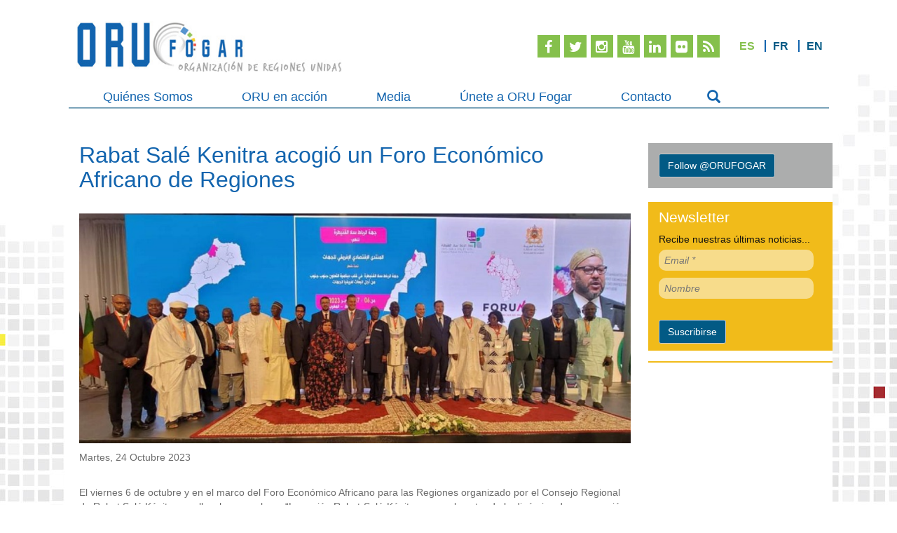

--- FILE ---
content_type: text/html; charset=utf-8
request_url: https://www.regionsunies-fogar.org/es/media-files/noticias/785-rabat-sale-kenitra-acogio-un-foro-economico-africano-de-regiones
body_size: 9688
content:
<!DOCTYPE html>
<html xmlns="http://www.w3.org/1999/xhtml" xml:lang="es-es" lang="es-es" dir="ltr">
<head>
	<meta name="viewport" content="width=device-width, initial-scale=1.0" />
    <link href='http://fonts.googleapis.com/css?family=Cabin:500' rel='stylesheet' type='text/css'>
    	<base href="https://www.regionsunies-fogar.org/es/media-files/noticias/785-rabat-sale-kenitra-acogio-un-foro-economico-africano-de-regiones" />
	<meta http-equiv="content-type" content="text/html; charset=utf-8" />
	<meta name="keywords" content="organización internacional, regiones unidas, naciones unidas, intermediación entre gobiernos, políticas regionales" />
	<meta name="description" content="Oru Fogar es la organización de regiones unidas de cooperación interregional y altavoz de las regiones de todo el mundo." />
	<title>Rabat Salé Kenitra acogió un Foro Económico Africano de Regiones - Oru Fogar</title>
	<link href="/templates/orufogar/favicon.ico" rel="shortcut icon" type="image/vnd.microsoft.icon" />
	<link href="https://www.regionsunies-fogar.org/plugins/content/pdf_embed/assets/css/style.css" rel="stylesheet" type="text/css" />
	<link href="/templates/orufogar/css/bootstrap.min.css" rel="stylesheet" type="text/css" />
	<link href="/templates/orufogar/css/animsition.min.css" rel="stylesheet" type="text/css" />
	<link href="/templates/orufogar/css/style.css" rel="stylesheet" type="text/css" />
	<link href="/modules/mod_djimageslider/themes/default/css/djimageslider.css" rel="stylesheet" type="text/css" />
	<link href="/media/mod_falang/css/template.css" rel="stylesheet" type="text/css" />
	<style type="text/css">

	</style>
	<script src="/media/jui/js/jquery.min.js" type="text/javascript"></script>
	<script src="/media/jui/js/jquery-noconflict.js" type="text/javascript"></script>
	<script src="/media/jui/js/jquery-migrate.min.js" type="text/javascript"></script>
	<script src="/media/system/js/caption.js" type="text/javascript"></script>
	<script src="/media/jui/js/bootstrap.min.js" type="text/javascript"></script>
	<script src="/templates/orufogar/js/template.js" type="text/javascript"></script>
	<script src="/templates/orufogar/js/modal.js" type="text/javascript"></script>
	<script src="/templates/orufogar/js/bootstrap.min.js" type="text/javascript"></script>
	<script src="/templates/orufogar/js/jquery.animsition.min.js" type="text/javascript"></script>
	<script src="/templates/orufogar/js/jquery-ui.min.js" type="text/javascript"></script>
	<script src="/templates/orufogar/js/jquery.cookie.js" type="text/javascript"></script>
	<script src="/media/djextensions/jquery-easing/jquery.easing.min.js" type="text/javascript" defer="defer"></script>
	<script src="/modules/mod_djimageslider/assets/js/slider.js?v=4.0.0" type="text/javascript" defer="defer"></script>
	<script src="https://www.regionsunies-fogar.org/modules/mod_twitter/tmpl/tweetie.min.js" type="text/javascript"></script>
	<script type="text/javascript">
jQuery(window).on('load',  function() {
				new JCaption('img.caption');
			});
	</script>
	<link rel="alternate" href="https://www.regionsunies-fogar.org/es/media-files/noticias/785-rabat-sale-kenitra-acogio-un-foro-economico-africano-de-regiones" hreflang="es" />
	<link rel="alternate" href="https://www.regionsunies-fogar.org/fr/media-files/nouvelles/785-rabat-sale-kenitra-accueille-le-forum-economique-africain-des-regions" hreflang="fr" />
	<link rel="alternate" href="https://www.regionsunies-fogar.org/en/media-files/news/785-rabat-sale-kenitra-hosted-an-african-economic-forum-for-regions" hreflang="en" />


	<!--[if lt IE 9]>
		<script src="/media/jui/js/html5.js"></script>
	<![endif]-->
</head>

<body>
<div class="container">
<header>
        <div class="logo">
        <a href="/index.php"><img src="/templates/orufogar/images/logo-es.jpg" alt="Oru Fogar"></a>
    </div>

    <div class="menutopright">

        
        <div class="pull-right">
            <ul class="menu_icons2">
                <li>
                    <a target="_blank" href="https://www.facebook.com/ORUFOGAR" class="facebook">
                        <i class="fa fa-facebook"></i>
                    </a>
                </li>
                <li>
                                        <a target="_blank" href="https://twitter.com/ORU_esp" class="twitter">
                        <i class="fa fa-twitter "></i>
                    </a>
                </li>
                <li>
                    <a target="_blank" href="https://www.instagram.com/orufogar" class="instagram">
                        <i class="fa fa-instagram "></i>
                    </a>
                </li>
                <li>
                    <a target="_blank" href="https://www.youtube.com/channel/UCGu6RLOrSlLk-MGOnMN9DHQ" class="gplus">
                        <i class="fa fa-youtube "></i>
                    </a>
                </li>
                <li>
                    <a target="_blank" href="https://www.linkedin.com/company/oru-fogar" class="linkedin">
                        <i class="fa fa-linkedin"></i>
                    </a>
                </li>
                <li>
                    <a target="_blank" href="https://www.flickr.com/photos/136525100@N05/" class="flickr">
                        <i class="fa fa-flickr"></i>
                    </a>
                </li>
                <li>
                                        <a target="_blank" href="http://www.regionsunies-fogar.org/es/index.php?option=com_content&view=category&id=8&format=feed&type=rss" class="rss">
                        <i class="fa fa-rss"></i>
                    </a>
                </li>
            </ul>
            <div class="pull-right langswitch">
                		<div class="moduletable">
						
<!-- Support of language domain from yireo  -->


<div class="mod-languages ">

    


<ul class="lang-inline">
    
        
        <!-- >>> [FREE] >>> -->
                    <li class="lang-active" dir="ltr">
                                    <a href="/es/media-files/noticias/785-rabat-sale-kenitra-acogio-un-foro-economico-africano-de-regiones">
                                                                            ES                                            </a>
                            </li>
                <!-- <<< [FREE] <<< -->
    
        
        <!-- >>> [FREE] >>> -->
                    <li class="" dir="ltr">
                                    <a href="/fr/media-files/nouvelles/785-rabat-sale-kenitra-accueille-le-forum-economique-africain-des-regions">
                                                                            FR                                            </a>
                            </li>
                <!-- <<< [FREE] <<< -->
    
        
        <!-- >>> [FREE] >>> -->
                    <li class="" dir="ltr">
                                    <a href="/en/media-files/news/785-rabat-sale-kenitra-hosted-an-african-economic-forum-for-regions">
                                                                            EN                                            </a>
                            </li>
                <!-- <<< [FREE] <<< -->
    </ul>

</div>
		</div>
	
            </div>
        </div>


    </div>

    <!-- Static navbar -->

     <style>
/*
.navbar, .navbar .container{
    background: #f9f9f9 !important;
}

.navbar-nav > li > a{
     color:#333333 !important;
     text-shadow: 0 0 0 !important;
}

.dropdown-menu .sub-menu {
    left: 100%;
    position: absolute;
    top: 0;
    visibility: hidden;
    margin-top: -1px;
}

.dropdown-menu li:hover .sub-menu {
    visibility: visible;
}

.dropdown:hover .dropdown-menu {
    display: block;
}

.nav-tabs .dropdown-menu, .nav-pills .dropdown-menu, .navbar .dropdown-menu {
    margin-top: 0;
}

.navbar .sub-menu:before {
    border-bottom: 7px solid transparent;
    border-left: none;
    border-right: 7px solid rgba(0, 0, 0, 0.2);
    border-top: 7px solid transparent;
    left: -7px;
    top: 10px;
}
.navbar .sub-menu:after {
    border-top: 6px solid transparent;
    border-left: none;
    border-right: 6px solid #fff;
    border-bottom: 6px solid transparent;
    left: 10px;
    top: 11px;
    left: -6px;
}

.navbar-default .navbar-nav > .active > a, .navbar-default .navbar-nav > .active > a:hover, .navbar-default .navbar-nav > .active > a:focus{
     background: #f4f4f4 !important;
}*/
</style>
<div class="navbar navbar-default" role="navigation">
    <div class="container">
        <div class="navbar-header">
            <button type="button" class="navbar-toggle" data-toggle="collapse" data-target=".navbar-collapse">
                <span class="sr-only">Toggle navigation</span>
                <span class="icon-bar"></span>
                <span class="icon-bar"></span>
                <span class="icon-bar"></span>
            </button>
                            <a class="navbar-brand" href="/index.php"></a>
                    </div><!-- /.navbar-header -->
        <div class="navbar-collapse collapse">
            <ul class="nav navbar-nav ">
                                                                        <li class="dropdown">
                        <a href="/es/quienes-somos/objetivos-y-misiones"  class="dropdown-toggle" data-toggle="dropdown">Quiénes Somos <b class="caret"></b></a>
                        <ul class="dropdown-menu">
                                                                                                                                
                                                                                    <li><a target='' href="/es/quienes-somos/objetivos-y-misiones">&bull;&nbsp;Objetivos</a></li>
                                                                                                                                            
                                                                                    <li><a target='' href="/es/quienes-somos/los-organos-de-direccion">&bull;&nbsp;Estructura</a></li>
                                                                                                                                            
                                                                                    <li><a target='_blank' href="/./images/Documentos/46_declaracion_marsella_esp.pdf">&bull;&nbsp;Carta fundacional</a></li>
                                                                                                                                            
                                                                                    <li><a target='_blank' href="/images//Documentos/ESTATUTOS/ESTATUTOS-ORUFogar_mayo2022_es.pdf">&bull;&nbsp;Estatutos</a></li>
                                                                                                                                                                                                                                                                                                                                                                                                                                                                                                                                                                                                                                                                                                                                                                                                                                                                                                                                                                                                                                                                                                                                </ul>
                     </li>
                                                                                                                                                                                                                                                                                                                                                                                                                                                                                            <li class="dropdown">
                        <a href="/es/?Itemid=243"  class="dropdown-toggle" data-toggle="dropdown">ORU en acción <b class="caret"></b></a>
                        <ul class="dropdown-menu">
                                                                                                                                                                                                                                                                                                                                                                                                                                                                
                                                                                    <li><a target='' href="/es/actividades/banco-de-buenas-practicas-regionales">&bull;&nbsp;Banco de Buenas Prácticas Regionales</a></li>
                                                                                                                                            
                                                                                    <li><a target='' href="/es/actividades/grupos-de-trabajo">&bull;&nbsp;Grupos de trabajo</a></li>
                                                                                                                                            
                                                                                    <li><a target='' href="/es/actividades/proyectos">&bull;&nbsp;Proyectos</a></li>
                                                                                                                                            
                                                                                    <li><a target='' href="/es/actividades/formacion">&bull;&nbsp;Formación</a></li>
                                                                                                                                            
                                                                                    <li><a target='' href="/es/actividades/banco-de-proyectos-yakaar-no-barsakh">&bull;&nbsp;Banco de proyectos Yakaar, no Barsakh!</a></li>
                                                                                                                                                                                                                                                                                                                                                                                                                                                                                                                                                                                                                                                                                                                                </ul>
                     </li>
                                                                                                                                                                                                                                                                                                                                                                                                                                                                                                                                                                                            <li class="dropdown">
                        <a href="/es/media-files/noticias"  class="dropdown-toggle" data-toggle="dropdown">Media <b class="caret"></b></a>
                        <ul class="dropdown-menu">
                                                                                                                                                                                                                                                                                                                                                                                                                                                                                                                                                                                                                                                                                                                                                                                                                                                                
                                                                                    <li><a target='' href="/es/media-files/noticias">&bull;&nbsp;Noticias</a></li>
                                                                                                                                            
                                                                                    <li><a target='' href="/es/media-files/articulos-de-opinion">&bull;&nbsp;Artículos de opinión</a></li>
                                                                                                                                            
                                                                                    <li><a target='' href="/es/media-files/newsletters">&bull;&nbsp;Newsletters</a></li>
                                                                                                                                                                                                                                                                                                                                                                                                                                                                </ul>
                     </li>
                                                                                                                                                                                                                                                                                                                                                                                            <li class="dropdown">
                        <a href="/es/media-files/articulos-de-opinion"  class="dropdown-toggle" data-toggle="dropdown">Únete a ORU Fogar <b class="caret"></b></a>
                        <ul class="dropdown-menu">
                                                                                                                                                                                                                                                                                                                                                                                                                                                                                                                                                                                                                                                                                                                                                                                                                                                                                                                                                                                                                                                                                                                                
                                                                                    <li><a target='' href="/es/hacerse-miembro/faq-preguntas-frecuentes-2">&bull;&nbsp;Pasantías</a></li>
                                                                                                                                            
                                                                                    <li><a target='' href="/es/hacerse-miembro/hacerse-miembro">&bull;&nbsp;Hacerse miembro</a></li>
                                                                                                                                                                                                                                                                </ul>
                     </li>
                                                                                                                                                                                                                                                                                                                            <li class="111"><a href="/es/contactos">Contacto</a></li>
                                                                                                                                                                        </ul>
            <div class="icon-search hidden-xs">
                <span class="glyphicon glyphicon-search" aria-hidden="true"></span>
            </div>
                    </div><!--/.nav-collapse -->
        <div class="icon-search hidden-lg hidden-md hidden-sm">
            <span class="glyphicon glyphicon-search" aria-hidden="true"></span>
        </div>
    </div><!--Container-->
    </div><!-- /.navbar -->
    

</header>

<div class="page_content animsition">

    
        <div class="row ">
                        <div class="col-lg-9 col-md-9  margenarriba20">




                                                        <div class="margenabajo10 content item-page" itemscope itemtype="http://schema.org/Article">


            <div class="noticias">
            <h1> Rabat Salé Kenitra acogió un Foro Económico Africano de Regiones </h1>
        </div>
    
                                <div class=" article_newsimage ">
                <img src="/images/110_newsletter/1_pan.png" alt="" itemprop="image"/>
            </div>

    
            <div class="icons pull-right margenarriba10 margenabajo10">
                <!-- Go to www.addthis.com/dashboard to customize your tools -->
                <script type="text/javascript" src="//s7.addthis.com/js/300/addthis_widget.js#pubid=ra-54fdd6795deb6fe7" async="async"></script>
                <!-- Go to www.addthis.com/dashboard to customize your tools -->
                <div class="addthis_sharing_toolbox"></div>
        </div>
    


            <div class="row margenabajo20">
            <div class="col-lg-12">
                <span class=" ">

                    <time datetime="2023-10-24T08:03:00+00:00" itemprop="datePublished">
                        Martes, 24 Octubre 2023                    </time>
                </span>
            </div>
        </div>
        <div class="clearfix"></div>
    


		
    <div class="clearfix"></div>

	    <div itemprop="articleBodyNews margenarriba10">
		<p>El viernes 6 de octubre y en el marco del Foro Económico Africano para las Regiones organizado por el Consejo Regional de Rabat Salé Kénitra que llevaba como lema “La región Rabat-Salé-Kénitra es en el centro de la dinámica de cooperación Sur-Sur para el surgimiento de África”, se firmó un memorando de entendimiento para crear una red de regiones africanas para la inversión y el desarrollo.</p>
<p>El memorando, bajo el patrocinio del rey Mohamed VI, fue firmado por el presidente del Consejo Regional de Rabat-Salé-Kenitra, Rachid Abdi, y los presidentes de 12 regiones líderes africanas de Burkina Faso, Camerún, Gabón, Guinea Conakry, Kenia, Mali, la República Islámica de Mauritania, Nigeria, la República Democrática del Congo, Ruanda, Senegal, así como la Unión de los Comoras.</p>
<p>La Red de Regiones Africanas para la Inversión y el Desarrollo, de conformidad con el memorando firmado, constituye un marco de asociación e intercambio que mejorará la cooperación y deberá estimular las inversiones y facilitar el intercambio de experiencias económicas. De trata de fortalecer los mecanismos de asociación Sur-Sur e intensificar los vínculos sociales, económicos y culturales entre las regiones africanas y sus poblaciones.</p>
<p>Rachid Abdi afirmó que el acuerdo trata, principalmente, de promover inversiones y de mostrar “que hay grandes oportunidades para que los inversores africanos que, con frecuencia miran hacia otros continentes, inviertan en la misma África”. De manera muy particular, señaló que Marruecos puede ser “un destino prometedor para las inversiones". Y concluyó: “Concretamente, la región de Rabat-Salé-Kenitra tiene un enorme potencial de inversión y cabe decir que estamos completamente comprometidos a superar todas las dificultades a las que se enfrentan los inversores africanos”.</p>
<p>El presidente de la Confederación General de Empresas Marroquíes, Chakib Laalaj, saludó la creación de esta red de regiones y subrayó que "abriría un debate fructífero y útil en el horizonte de reorganizar y reestructurar el método de trabajo conjunto”. El presidente de la patronal situó este evento en el marco de una serie de manifestaciones mundiales que el Reino de Marruecos acogerá en los próximos tiempos, tales como la Copa Africana de Naciones en 2025 y la Copa del Mundo de Futbol en 2030. Todo ello, afirmó, daría “un fuerte y nuevo impulso a las relaciones de cooperación y asociación con los países africanos hermanos”.</p>
<p> </p>     </div>
    
    <div class="tags">
            </div>


</div>

                    
                            </div>
            
                <div class="col-lg-3 col-md-3 margenarriba20">
                    		<div class="moduletable">
						



<style type="text/css">


    .tweetsmodule {
        width: 100%;
        padding: 15px;
        margin: 0 auto 20px auto;
        background: white;
        -webkit-border-radius: 3px;
        -moz-border-radius: 3px;
        border-radius: 0px;
        background-color: #acadad;
    }


    .tweetsmodule .tweet {
        overflow: hidden;
    }

    .tweetsmodule ul {
        padding: 0;;
        width: 99999px;
        height: 180px;
    }

    .tweetsmodule ul li {
        list-style: none;
        width: 240px;
        min-height: 180px;
        float: left;
        padding: 0 10px 0 0;
        margin: 0 10px 0 0;
        color:#fff;
    }
    .tweetsmodule ul li .image img{
        max-width: 100%;
    }
    .readmore{ font-size: 12px; margin: 5px 0; display: block; color: #f1bb1a;  }

    .tip {
        text-align: center;
        padding: 50px 0 0;
    }


    @media (min-width: 768px) and (max-width:1025px) {
        .tweetsmodule ul li {
            width: 240px;
        }
    }

    @media (max-width: 767px) {
        .tweetsmodule ul li {
            width: 240px;
        }
    }

    @media (max-width: 640px) {
        .tweetsmodule ul li {
            width: 240px;
        }
    }

</style>


<div class="tweetsmodule">
    <div class="tweet" id="tweetcontainer"></div>

    <div class="row"><div class="col-lg-12 col-sm-12 col-xs-12">
            <a    target="_blank" class="btn btn-default " href="https://twitter.com/ORUFOGAR">
                <div id="twitteravatar"></div>
                Follow @ORUFOGAR
            </a>
        </div>
    </div>

</div>

<script class="source2" type="text/javascript">
jQuery(document).ready(function(){

   jQuery('.tweetsmodule .tweet').twittie({
       'username': 'orufogar',
        dateFormat: '%b. %d, %Y',
        template: '<div class="row"><div class="col-lg-3 "><div class="image"><a href="/{{url}}" target="_blank"><i class="fa fa-twitter fa-4x"></i></a></div></div><div class="col-lg-9 col-xs-9"><div class="date">{{date}}</div> {{tweet}} <br><a class="readmore" href="/{{url}}" target="_blank">Leer más:  <i class="fa  fa-chevron-right"></i></a></div></div>',
        count: 4,
        hideReplies: true,
       'apiPath' : 'https://www.regionsunies-fogar.org/modules/mod_twitter/api/tweet.php',
       'loadingText': 'Latest Tweets...'
    },function(){
       var containerwidth= jQuery('.tweetsmodule').width();

       jQuery('window').resize(function(){
           containerwidth= jQuery('.tweetsmodule').width();
       });

       jQuery('.tweetsmodule ul li ').width(containerwidth);

       setInterval(function() {
           var item = jQuery('.tweetsmodule .tweet ul').find('li:first');
           var slidewidth = jQuery('#tweetcontainer').width();


           jQuery('.tweetsmodule ul li ').width(containerwidth);

           item.animate( {marginLeft: '-'+containerwidth+'px', 'opacity': '0'}, 800, function() {
               jQuery(this).detach().appendTo('.tweetsmodule .tweet ul').removeAttr('style');
           });
       }, 7000);
    });

});
</script>		</div>
			<div class="moduletable">
						

<div class="custom"  >
	<div id="mc_embed_signup" class="newsletterhomepage">
<div class="intro">
<h3>Newsletter</h3>
Recibe nuestras últimas noticias...</div>
<form id="mc-embedded-subscribe-form" class="validate" action="https://regionsunies-fogar.us10.list-manage.com/subscribe/post?u=d2305c5d9bb5b565c9c7f3ce3&amp;id=499ec620b1" method="post" name="mc-embedded-subscribe-form" novalidate="" target="_blank">
<div class=""><input id="mce-EMAIL" class="required email" name="EMAIL" type="email" value="" placeholder="Email *" /></div>
<div class=""><input id="mce-FNAME" class="" name="FNAME" type="text" value="" placeholder="Nombre" /></div>
<div id="mce-responses" class="clear"> </div>
<!-- real people should not fill this in and expect good things - do not remove this or risk form bot signups-->
<div style="position: absolute; left: -5000px;"><input tabindex="-1" name="b_d2305c5d9bb5b565c9c7f3ce3_499ec620b1" type="text" value="" /></div>
<div class="clear"><input id="mc-embedded-subscribe" class="button btn btn-default" name="subscribe" type="submit" value="Suscribirse" /></div>
</form></div>
<!--End mc_embed_signup--></div>
		</div>
			<div class="moduletable">
						<div class="bannergroup">


</div>
		</div>
	
                </div>
                    </div>

    
    <div class="row">
        <div class="col-lg-12">
            <div class="contentfooter">
                		<div class="moduletable clients_slider">
						
<div style="border: 0px !important;">
<div id="djslider-loader160" class="djslider-loader djslider-loader-default" data-animation='{"auto":"1","looponce":"0","transition":"easeInOutExpo","css3transition":"cubic-bezier(1.000, 0.000, 0.000, 1.000)","duration":400,"delay":3400}' data-djslider='{"id":"160","slider_type":"0","slide_size":140,"visible_slides":"6","direction":"left","show_buttons":"0","show_arrows":"1","preload":"800","css3":"1"}' tabindex="0">
    <div id="djslider160" class="djslider djslider-default img-vcenter" style="height: 60px; width: 800px;">
        <div id="slider-container160" class="slider-container">
        	<ul id="slider160" class="djslider-in">
          		          			<li style="margin: 0 40px 0px 0 !important; height: 60px; width: 100px;">
          					            											<img class="dj-image" src="/images/members//ads.jpg" alt="ads.jpg"  style="width: 100%; height: auto;"/>
																									
						
					</li>
                          			<li style="margin: 0 40px 0px 0 !important; height: 60px; width: 100px;">
          					            											<img class="dj-image" src="/images/members//Aores.jpg" alt="Aores.jpg"  style="width: 100%; height: auto;"/>
																									
						
					</li>
                          			<li style="margin: 0 40px 0px 0 !important; height: 60px; width: 100px;">
          					            											<img class="dj-image" src="/images/members//ARDCI.jpg" alt="ARDCI.jpg"  style="width: 100%; height: auto;"/>
																									
						
					</li>
                          			<li style="margin: 0 40px 0px 0 !important; height: 60px; width: 100px;">
          					            											<img class="dj-image" src="/images/members//ARENI.jpg" alt="ARENI.jpg"  style="width: 100%; height: auto;"/>
																									
						
					</li>
                          			<li style="margin: 0 40px 0px 0 !important; height: 60px; width: 100px;">
          					            											<img class="dj-image" src="/images/members//arfe.jpg" alt="arfe.jpg"  style="width: 100%; height: auto;"/>
																									
						
					</li>
                          			<li style="margin: 0 40px 0px 0 !important; height: 60px; width: 100px;">
          					            											<img class="dj-image" src="/images/members//asamblea_nacional_gobiernos_regionalesperu_ANGR.png" alt="asamblea_nacional_gobiernos_regionalesperu_ANGR.png"  style="width: 100%; height: auto;"/>
																									
						
					</li>
                          			<li style="margin: 0 40px 0px 0 !important; height: 60px; width: 100px;">
          					            											<img class="dj-image" src="/images/members//Asociacin-de-Regiones-de-Mali.jpg" alt="Asociacin-de-Regiones-de-Mali.jpg"  style="width: 100%; height: auto;"/>
																									
						
					</li>
                          			<li style="margin: 0 40px 0px 0 !important; height: 60px; width: 100px;">
          					            											<img class="dj-image" src="/images/members//Asociacin-de-Regiones-de-Marruecos.png" alt="Asociacin-de-Regiones-de-Marruecos.png"  style="width: 100%; height: auto;"/>
																									
						
					</li>
                          			<li style="margin: 0 40px 0px 0 !important; height: 60px; width: 100px;">
          					            											<img class="dj-image" src="/images/members//Associacion-de-Rgions-de-Burkina-Fasso.jpg" alt="Associacion-de-Rgions-de-Burkina-Fasso.jpg"  style="width: 100%; height: auto;"/>
																									
						
					</li>
                          			<li style="margin: 0 40px 0px 0 !important; height: 60px; width: 100px;">
          					            											<img class="dj-image" src="/images/members//association-internationale-regions-francophones.jpg" alt="association-internationale-regions-francophones.jpg"  style="width: 100%; height: auto;"/>
																									
						
					</li>
                          			<li style="margin: 0 40px 0px 0 !important; height: 60px; width: 100px;">
          					            											<img class="dj-image" src="/images/members//Association-of-European-Border-Regions-AEBR.png" alt="Association-of-European-Border-Regions-AEBR.png"  style="width: 100%; height: auto;"/>
																									
						
					</li>
                          			<li style="margin: 0 40px 0px 0 !important; height: 60px; width: 100px;">
          					            											<img class="dj-image" src="/images/members//azuay.png" alt="azuay.png"  style="width: 100%; height: auto;"/>
																									
						
					</li>
                          			<li style="margin: 0 40px 0px 0 !important; height: 60px; width: 100px;">
          					            											<img class="dj-image" src="/images/members//bamako.jpg" alt="bamako.jpg"  style="width: 100%; height: auto;"/>
																									
						
					</li>
                          			<li style="margin: 0 40px 0px 0 !important; height: 60px; width: 100px;">
          					            											<img class="dj-image" src="/images/members//Buenos-Aires.png" alt="Buenos-Aires.png"  style="width: 100%; height: auto;"/>
																									
						
					</li>
                          			<li style="margin: 0 40px 0px 0 !important; height: 60px; width: 100px;">
          					            											<img class="dj-image" src="/images/members//Coat_of_arms_of_Lviv.png" alt="Coat_of_arms_of_Lviv.png"  style="width: 100%; height: auto;"/>
																									
						
					</li>
                          			<li style="margin: 0 40px 0px 0 !important; height: 60px; width: 100px;">
          					            											<img class="dj-image" src="/images/members//commune-dagana-senegal.png" alt="commune-dagana-senegal.png"  style="width: 100%; height: auto;"/>
																									
						
					</li>
                          			<li style="margin: 0 40px 0px 0 !important; height: 60px; width: 100px;">
          					            											<img class="dj-image" src="/images/members//congope.png" alt="congope.png"  style="width: 100%; height: auto;"/>
																									
						
					</li>
                          			<li style="margin: 0 40px 0px 0 !important; height: 60px; width: 100px;">
          					            											<img class="dj-image" src="/images/members//Congreso-de-Intendentes-Uruguay.png" alt="Congreso-de-Intendentes-Uruguay.png"  style="width: 100%; height: auto;"/>
																									
						
					</li>
                          			<li style="margin: 0 40px 0px 0 !important; height: 60px; width: 100px;">
          					            											<img class="dj-image" src="/images/members//conseil-regional-de-rabat-sale-kenitra.jpg" alt="conseil-regional-de-rabat-sale-kenitra.jpg"  style="width: 100%; height: auto;"/>
																									
						
					</li>
                          			<li style="margin: 0 40px 0px 0 !important; height: 60px; width: 100px;">
          					            											<img class="dj-image" src="/images/members//Conseil-Regional-Fs-Mekns.jpg" alt="Conseil-Regional-Fs-Mekns.jpg"  style="width: 100%; height: auto;"/>
																									
						
					</li>
                          			<li style="margin: 0 40px 0px 0 !important; height: 60px; width: 100px;">
          					            											<img class="dj-image" src="/images/members//Conseil-Regional-Sud-Comoe.jpg" alt="Conseil-Regional-Sud-Comoe.jpg"  style="width: 100%; height: auto;"/>
																									
						
					</li>
                          			<li style="margin: 0 40px 0px 0 !important; height: 60px; width: 100px;">
          					            											<img class="dj-image" src="/images/members//Conseil-Rgional-de-Dra-Tafilalet.jpg" alt="Conseil-Rgional-de-Dra-Tafilalet.jpg"  style="width: 100%; height: auto;"/>
																									
						
					</li>
                          			<li style="margin: 0 40px 0px 0 !important; height: 60px; width: 100px;">
          					            											<img class="dj-image" src="/images/members//Conseil-rgional-de-Nawa.png" alt="Conseil-rgional-de-Nawa.png"  style="width: 100%; height: auto;"/>
																									
						
					</li>
                          			<li style="margin: 0 40px 0px 0 !important; height: 60px; width: 100px;">
          					            											<img class="dj-image" src="/images/members//Conseil-rgional-de-San-Pedro.png" alt="Conseil-rgional-de-San-Pedro.png"  style="width: 100%; height: auto;"/>
																									
						
					</li>
                          			<li style="margin: 0 40px 0px 0 !important; height: 60px; width: 100px;">
          					            											<img class="dj-image" src="/images/members//Conseil-rgional-du-Blier.png" alt="Conseil-rgional-du-Blier.png"  style="width: 100%; height: auto;"/>
																									
						
					</li>
                          			<li style="margin: 0 40px 0px 0 !important; height: 60px; width: 100px;">
          					            											<img class="dj-image" src="/images/members//Conseil-rgional-Ouest-Cameroun.png" alt="Conseil-rgional-Ouest-Cameroun.png"  style="width: 100%; height: auto;"/>
																									
						
					</li>
                          			<li style="margin: 0 40px 0px 0 !important; height: 60px; width: 100px;">
          					            											<img class="dj-image" src="/images/members//Conseil-Souss-Massa.png" alt="Conseil-Souss-Massa.png"  style="width: 100%; height: auto;"/>
																									
						
					</li>
                          			<li style="margin: 0 40px 0px 0 !important; height: 60px; width: 100px;">
          					            											<img class="dj-image" src="/images/members//consejo-de-gobernadores-de-paraguay.png" alt="consejo-de-gobernadores-de-paraguay.png"  style="width: 100%; height: auto;"/>
																									
						
					</li>
                          			<li style="margin: 0 40px 0px 0 !important; height: 60px; width: 100px;">
          					            											<img class="dj-image" src="/images/members//Consil-Rgional-des-Hauts-Bassins.jpg" alt="Consil-Rgional-des-Hauts-Bassins.jpg"  style="width: 100%; height: auto;"/>
																									
						
					</li>
                          			<li style="margin: 0 40px 0px 0 !important; height: 60px; width: 100px;">
          					            											<img class="dj-image" src="/images/members//Cordoba.png" alt="Cordoba.png"  style="width: 100%; height: auto;"/>
																									
						
					</li>
                          			<li style="margin: 0 40px 0px 0 !important; height: 60px; width: 100px;">
          					            											<img class="dj-image" src="/images/members//Council-of-Governors-Kenya.PNG" alt="Council-of-Governors-Kenya.PNG"  style="width: 100%; height: auto;"/>
																									
						
					</li>
                          			<li style="margin: 0 40px 0px 0 !important; height: 60px; width: 100px;">
          					            											<img class="dj-image" src="/images/members//Departamento-Central-Paraguay.png" alt="Departamento-Central-Paraguay.png"  style="width: 100%; height: auto;"/>
																									
						
					</li>
                          			<li style="margin: 0 40px 0px 0 !important; height: 60px; width: 100px;">
          					            											<img class="dj-image" src="/images/members//escudo-provincia-de-los-rios.png" alt="escudo-provincia-de-los-rios.png"  style="width: 100%; height: auto;"/>
																									
						
					</li>
                          			<li style="margin: 0 40px 0px 0 !important; height: 60px; width: 100px;">
          					            											<img class="dj-image" src="/images/members//est.jpg" alt="est.jpg"  style="width: 100%; height: auto;"/>
																									
						
					</li>
                          			<li style="margin: 0 40px 0px 0 !important; height: 60px; width: 100px;">
          					            											<img class="dj-image" src="/images/members//gobernacion_sucre_colombia.png" alt="gobernacion_sucre_colombia.png"  style="width: 100%; height: auto;"/>
																									
						
					</li>
                          			<li style="margin: 0 40px 0px 0 !important; height: 60px; width: 100px;">
          					            											<img class="dj-image" src="/images/members//gobierno-del-pais-vasco2.png" alt="gobierno-del-pais-vasco2.png"  style="width: 100%; height: auto;"/>
																									
						
					</li>
                          			<li style="margin: 0 40px 0px 0 !important; height: 60px; width: 100px;">
          					            											<img class="dj-image" src="/images/members//gontougo.jpg" alt="gontougo.jpg"  style="width: 100%; height: auto;"/>
																									
						
					</li>
                          			<li style="margin: 0 40px 0px 0 !important; height: 60px; width: 100px;">
          					            											<img class="dj-image" src="/images/members//GrandsPonts.jpg" alt="GrandsPonts.jpg"  style="width: 100%; height: auto;"/>
																									
						
					</li>
                          			<li style="margin: 0 40px 0px 0 !important; height: 60px; width: 100px;">
          					            											<img class="dj-image" src="/images/members//guayas.png" alt="guayas.png"  style="width: 100%; height: auto;"/>
																									
						
					</li>
                          			<li style="margin: 0 40px 0px 0 !important; height: 60px; width: 100px;">
          					            											<img class="dj-image" src="/images/members//huancavelica.png" alt="huancavelica.png"  style="width: 100%; height: auto;"/>
																									
						
					</li>
                          			<li style="margin: 0 40px 0px 0 !important; height: 60px; width: 100px;">
          					            											<img class="dj-image" src="/images/members//iffou.jpg" alt="iffou.jpg"  style="width: 100%; height: auto;"/>
																									
						
					</li>
                          			<li style="margin: 0 40px 0px 0 !important; height: 60px; width: 100px;">
          					            											<img class="dj-image" src="/images/members//inhambane.jpg" alt="inhambane.jpg"  style="width: 100%; height: auto;"/>
																									
						
					</li>
                          			<li style="margin: 0 40px 0px 0 !important; height: 60px; width: 100px;">
          					            											<img class="dj-image" src="/images/members//Junta-de-Extremadura.png" alt="Junta-de-Extremadura.png"  style="width: 100%; height: auto;"/>
																									
						
					</li>
                          			<li style="margin: 0 40px 0px 0 !important; height: 60px; width: 100px;">
          					            											<img class="dj-image" src="/images/members//Kaolack.png" alt="Kaolack.png"  style="width: 100%; height: auto;"/>
																									
						
					</li>
                          			<li style="margin: 0 40px 0px 0 !important; height: 60px; width: 100px;">
          					            											<img class="dj-image" src="/images/members//koulikoro.jpg" alt="koulikoro.jpg"  style="width: 100%; height: auto;"/>
																									
						
					</li>
                          			<li style="margin: 0 40px 0px 0 !important; height: 60px; width: 100px;">
          					            											<img class="dj-image" src="/images/members//LAgence-de-lOriental.jpg" alt="LAgence-de-lOriental.jpg"  style="width: 100%; height: auto;"/>
																									
						
					</li>
                          			<li style="margin: 0 40px 0px 0 !important; height: 60px; width: 100px;">
          					            											<img class="dj-image" src="/images/members//lavalleja.png" alt="lavalleja.png"  style="width: 100%; height: auto;"/>
																									
						
					</li>
                          			<li style="margin: 0 40px 0px 0 !important; height: 60px; width: 100px;">
          					            											<img class="dj-image" src="/images/members//LOGO-CDG_page-0001.jpg" alt="LOGO-CDG_page-0001.jpg"  style="width: 100%; height: auto;"/>
																									
						
					</li>
                          			<li style="margin: 0 40px 0px 0 !important; height: 60px; width: 100px;">
          					            											<img class="dj-image" src="/images/members//LOGO-GPM.png" alt="LOGO-GPM.png"  style="width: 100%; height: auto;"/>
																									
						
					</li>
                          			<li style="margin: 0 40px 0px 0 !important; height: 60px; width: 100px;">
          					            											<img class="dj-image" src="/images/members//mancomunidadandes.jpg" alt="mancomunidadandes.jpg"  style="width: 100%; height: auto;"/>
																									
						
					</li>
                          			<li style="margin: 0 40px 0px 0 !important; height: 60px; width: 100px;">
          					            											<img class="dj-image" src="/images/members//matogrossodosul.jpg" alt="matogrossodosul.jpg"  style="width: 100%; height: auto;"/>
																									
						
					</li>
                          			<li style="margin: 0 40px 0px 0 !important; height: 60px; width: 100px;">
          					            											<img class="dj-image" src="/images/members//moronasantiago.png" alt="moronasantiago.png"  style="width: 100%; height: auto;"/>
																									
						
					</li>
                          			<li style="margin: 0 40px 0px 0 !important; height: 60px; width: 100px;">
          					            											<img class="dj-image" src="/images/members//Nario.jpg" alt="Nario.jpg"  style="width: 100%; height: auto;"/>
																									
						
					</li>
                          			<li style="margin: 0 40px 0px 0 !important; height: 60px; width: 100px;">
          					            											<img class="dj-image" src="/images/members//nario.png" alt="nario.png"  style="width: 100%; height: auto;"/>
																									
						
					</li>
                          			<li style="margin: 0 40px 0px 0 !important; height: 60px; width: 100px;">
          					            											<img class="dj-image" src="/images/members//nzi.png" alt="nzi.png"  style="width: 100%; height: auto;"/>
																									
						
					</li>
                          			<li style="margin: 0 40px 0px 0 !important; height: 60px; width: 100px;">
          					            											<img class="dj-image" src="/images/members//opcio_2_regiontangertetouanalhoceima.jpg" alt="opcio_2_regiontangertetouanalhoceima.jpg"  style="width: 100%; height: auto;"/>
																									
						
					</li>
                          			<li style="margin: 0 40px 0px 0 !important; height: 60px; width: 100px;">
          					            											<img class="dj-image" src="/images/members//parana_GOV.png" alt="parana_GOV.png"  style="width: 100%; height: auto;"/>
																									
						
					</li>
                          			<li style="margin: 0 40px 0px 0 !important; height: 60px; width: 100px;">
          					            											<img class="dj-image" src="/images/members//pichincha.png" alt="pichincha.png"  style="width: 100%; height: auto;"/>
																									
						
					</li>
                          			<li style="margin: 0 40px 0px 0 !important; height: 60px; width: 100px;">
          					            											<img class="dj-image" src="/images/members//R20.png" alt="R20.png"  style="width: 100%; height: auto;"/>
																									
						
					</li>
                          			<li style="margin: 0 40px 0px 0 !important; height: 60px; width: 100px;">
          					            											<img class="dj-image" src="/images/members//regions4.png" alt="regions4.png"  style="width: 100%; height: auto;"/>
																									
						
					</li>
                          			<li style="margin: 0 40px 0px 0 !important; height: 60px; width: 100px;">
          					            											<img class="dj-image" src="/images/members//reunion.png" alt="reunion.png"  style="width: 100%; height: auto;"/>
																									
						
					</li>
                          			<li style="margin: 0 40px 0px 0 !important; height: 60px; width: 100px;">
          					            											<img class="dj-image" src="/images/members//Santa-Cruz.png" alt="Santa-Cruz.png"  style="width: 100%; height: auto;"/>
																									
						
					</li>
                          			<li style="margin: 0 40px 0px 0 !important; height: 60px; width: 100px;">
          					            											<img class="dj-image" src="/images/members//tahoua.png" alt="tahoua.png"  style="width: 100%; height: auto;"/>
																									
						
					</li>
                          			<li style="margin: 0 40px 0px 0 !important; height: 60px; width: 100px;">
          					            											<img class="dj-image" src="/images/members//Tanger-Tetouan-Al-Hoceima.png" alt="Tanger-Tetouan-Al-Hoceima.png"  style="width: 100%; height: auto;"/>
																									
						
					</li>
                          			<li style="margin: 0 40px 0px 0 !important; height: 60px; width: 100px;">
          					            											<img class="dj-image" src="/images/members//tangertetouan.png" alt="tangertetouan.png"  style="width: 100%; height: auto;"/>
																									
						
					</li>
                          			<li style="margin: 0 40px 0px 0 !important; height: 60px; width: 100px;">
          					            											<img class="dj-image" src="/images/members//Tarija.png" alt="Tarija.png"  style="width: 100%; height: auto;"/>
																									
						
					</li>
                          			<li style="margin: 0 40px 0px 0 !important; height: 60px; width: 100px;">
          					            											<img class="dj-image" src="/images/members//tivouane.jpg" alt="tivouane.jpg"  style="width: 100%; height: auto;"/>
																									
						
					</li>
                          			<li style="margin: 0 40px 0px 0 !important; height: 60px; width: 100px;">
          					            											<img class="dj-image" src="/images/members//tonkpi.jpg" alt="tonkpi.jpg"  style="width: 100%; height: auto;"/>
																									
						
					</li>
                          			<li style="margin: 0 40px 0px 0 !important; height: 60px; width: 100px;">
          					            											<img class="dj-image" src="/images/members//tucuman.jpg" alt="tucuman.jpg"  style="width: 100%; height: auto;"/>
																									
						
					</li>
                          			<li style="margin: 0 40px 0px 0 !important; height: 60px; width: 100px;">
          					            											<img class="dj-image" src="/images/members//UAEL.png" alt="UAEL.png"  style="width: 100%; height: auto;"/>
																									
						
					</li>
                          			<li style="margin: 0 40px 0px 0 !important; height: 60px; width: 100px;">
          					            											<img class="dj-image" src="/images/members//ZICOSUR_OK.png" alt="ZICOSUR_OK.png"  style="width: 100%; height: auto;"/>
																									
						
					</li>
                        	</ul>
        </div>
                <div id="navigation160" class="navigation-container" style="top: 66.666666666667%; margin: 0 1.25%;">
        	        	<img id="prev160" class="prev-button showOnHover" src="/modules/mod_djimageslider/themes/default/images/prev.png" alt="Previous" tabindex="0" />
			<img id="next160" class="next-button showOnHover" src="/modules/mod_djimageslider/themes/default/images/next.png" alt="Next" tabindex="0" />
						        </div>
                    </div>
</div>
</div>
<div class="djslider-end" style="clear: both" tabindex="0"></div>		</div>
	
            </div>
        </div>
    </div>

</div>

<div class="clearfix"></div>
<hr class="yellowline">
<div class="clearfix"></div>

<div class="footer">
    <div class="row">
        <div class="col-lg-12">
            <div class="footermenu">
            <ul class="nav menufootermenu">
<li class="item-103 deeper parent"><a href="/es/quienes-somos/objetivos-y-misiones" >Quiénes Somos</a><ul class="nav-child unstyled small"><li class="item-105"><a href="/es/quienes-somos/objetivos-y-misiones" >Objetivos</a></li><li class="item-136"><a href="/es/quienes-somos/los-organos-de-direccion" >Estructura</a></li><li class="item-143"><a href="/./images/Documentos/46_declaracion_marsella_esp.pdf" target="_blank">Carta fundacional</a></li><li class="item-145"><a href="/images//Documentos/ESTATUTOS/ESTATUTOS-ORUFogar_mayo2022_es.pdf" target="_blank">Estatutos</a></li></ul></li><li class="item-242 deeper parent"><a href="/es/?Itemid=243" >ORU en acción</a><ul class="nav-child unstyled small"><li class="item-317"><a href="/es/actividades/banco-de-buenas-practicas-regionales" >Banco de Buenas Prácticas Regionales</a></li><li class="item-318"><a href="/es/actividades/grupos-de-trabajo" >Grupos de trabajo</a></li><li class="item-319"><a href="/es/actividades/proyectos" >Proyectos</a></li><li class="item-326"><a href="/es/actividades/formacion" >Formación</a></li><li class="item-327"><a href="/es/actividades/banco-de-proyectos-yakaar-no-barsakh" >Banco de proyectos Yakaar, no Barsakh!</a></li></ul></li><li class="item-106 current active deeper parent"><a href="/es/media-files/noticias" >Media</a><ul class="nav-child unstyled small"><li class="item-233 current active"><a href="/es/media-files/noticias" >Noticias</a></li><li class="item-148"><a href="/es/media-files/articulos-de-opinion" >Artículos de opinión</a></li><li class="item-232"><a href="/es/media-files/newsletters" >Newsletters</a></li></ul></li><li class="item-128 deeper parent"><a href="/es/media-files/articulos-de-opinion" >Únete a ORU Fogar</a><ul class="nav-child unstyled small"><li class="item-144"><a href="/es/hacerse-miembro/faq-preguntas-frecuentes-2" >Pasantías</a></li><li class="item-146"><a href="/es/hacerse-miembro/hacerse-miembro" >Hacerse miembro</a></li></ul></li><li class="item-111 deeper"><a href="/es/contactos" >Contacto</a><ul class="nav-child unstyled small"><li class="item-261"><a href="/./images/Documentos/posicionamiento-habitat3-esp.pdf" target="_blank">Los gobiernos regionales ante Habitat III. Posicionamiento de ORU Fogar</a></li></ul></li></ul>

            </div>
        </div>
    </div>
    <hr>
    <div class="row">
        <div class="col-lg-9 col-md-9 col-sm-8">
            <div class="address">
                		<div class="moduletable">
						

<div class="custom"  >
	<p style="text-align: center;">Secretaría de la Organización de Regiones Unidas · Barcelona (España) </p></div>
		</div>
	
            </div>
        </div>
        <div class="col-lg-3 col-md-3 col-sm-4">
            <ul class="footericons pull-right">
                <li>
                    <a target="_blank" href="https://www.facebook.com/ORUFOGAR" class="footericons_facebook">
                        <span class="fa-stack">
                          <i class="fa fa-circle fa-stack-2x"></i>
                          <i class="fa fa-facebook fa-stack-1x fa-inverse"></i>
                        </span>
                    </a>
                </li>
                <li>
                    <a target="_blank" href="https://twitter.com/orufogar" class="footericons_twitter">
                        <span class="fa-stack">
                          <i class="fa fa-circle fa-stack-2x"></i>
                          <i class="fa fa-twitter fa-stack-1x fa-inverse"></i>
                        </span>
                    </a>
                </li>
                <li>
                    <a target="_blank" href="https://www.instagram.com/orufogar" class="footericons_instagram">
                        <span class="fa-stack">
                          <i class="fa fa-circle fa-stack-2x"></i>
                          <i class="fa fa-instagram fa-stack-1x fa-inverse"></i>
                        </span>
                    </a>
                </li>
                <li>
                    <a target="_blank" href="https://www.youtube.com/channel/UCWLuRt1xWGiOGyPBY9cRykQ" class="footericons_gplus">
                        <span class="fa-stack">
                          <i class="fa fa-circle fa-stack-2x"></i>
                          <i class="fa fa-youtube fa-stack-1x fa-inverse"></i>
                        </span>
                    </a>
                </li>
                <li>
                    <a target="_blank" href="https://www.linkedin.com/company/oru-fogar" class="footericons_linkedin">
                        <span class="fa-stack">
                          <i class="fa fa-circle fa-stack-2x"></i>
                          <i class="fa fa-linkedin fa-stack-1x fa-inverse"></i>
                        </span>
                    </a>
                </li>
                <li>
                    <a target="_blank" href="https://www.flickr.com/photos/128904439@N08/" class="footericons_flickr">
                        <span class="fa-stack">
                          <i class="fa fa-circle fa-stack-2x"></i>
                          <i class="fa fa-flickr fa-stack-1x fa-inverse"></i>
                        </span>
                    </a>
                </li>
                                <li>
                    <a target="_blank" href="http://www.regionsunies-fogar.org/es/index.php?option=com_content&view=category&id=8&format=feed&type=rss" class="footericons_rss">
                        <span class="fa-stack">
                          <i class="fa fa-circle fa-stack-2x"></i>
                          <i class="fa fa-rss fa-stack-1x fa-inverse"></i>
                        </span>
                    </a>
                </li>

            </ul>
        </div>
    </div>

</div>

<div class="credits">© All rights reserved ORU. Barcelona 2026</div>

</div> <!-- /container -->



<div class="footerbackground">
    <div class="footer_left"></div>
    <div class="footer_right"></div>
</div>

<div class="modal-container hidden-xs">
    <a href="javascript:void()" id="modal_background"></a>
    <div id="myDialog">
        <img src="/templates/orufogar/images/close_button.png" alt="close_button" id="onClose"/>
        
        <div class="row">
            <div class="col-md-12">
                		<div class="moduletable">
						

<div class="custom"  >
	<div id="mc_embed_signup" class="newsletterhomepage">
<div class="intro">
<h3>¿Te gusta lo que lees?</h3>
<p>Suscríbete a nuestra newsletter para recibir toda la actualidad de ORU FOGAR en tu correo:</p>
</div>
<form id="mc-embedded-subscribe-form" class="validate" action="https://regionsunies-fogar.us10.list-manage.com/subscribe/post?u=d2305c5d9bb5b565c9c7f3ce3&amp;id=499ec620b1" method="post" name="mc-embedded-subscribe-form" novalidate="" target="_blank">
<div class=""><input id="mce-EMAIL" class="required email" name="EMAIL" type="email" value="" placeholder="Email *" /></div>
<div class=""><input id="mce-FNAME" class="" name="FNAME" type="text" value="" placeholder="Nombre" /></div>
<div id="mce-responses" class="clear"> </div>
<!-- real people should not fill this in and expect good things - do not remove this or risk form bot signups-->
<div style="position: absolute; left: -5000px;"><input tabindex="-1" name="b_d2305c5d9bb5b565c9c7f3ce3_499ec620b1" type="text" value="" /></div>
<div class="clear"><input id="mc-embedded-subscribe" class="button btn btn-default" name="subscribe" type="submit" value="Suscribirse" /></div>
</form></div>
<!--End mc_embed_signup--></div>
		</div>
	
            </div>
        </div>
    </div>
</div>


<script>
    (function(i,s,o,g,r,a,m){i['GoogleAnalyticsObject']=r;i[r]=i[r]||function(){
        (i[r].q=i[r].q||[]).push(arguments)},i[r].l=1*new Date();a=s.createElement(o),
        m=s.getElementsByTagName(o)[0];a.async=1;a.src=g;m.parentNode.insertBefore(a,m)
    })(window,document,'script','//www.google-analytics.com/analytics.js','ga');
    ga('create', 'UA-60465425-1', 'auto');
    ga('send', 'pageview');
</script>​
</body>
</html>


--- FILE ---
content_type: text/plain
request_url: https://www.google-analytics.com/j/collect?v=1&_v=j102&a=1797324260&t=pageview&_s=1&dl=https%3A%2F%2Fwww.regionsunies-fogar.org%2Fes%2Fmedia-files%2Fnoticias%2F785-rabat-sale-kenitra-acogio-un-foro-economico-africano-de-regiones&ul=en-us%40posix&dt=Rabat%20Sal%C3%A9%20Kenitra%20acogi%C3%B3%20un%20Foro%20Econ%C3%B3mico%20Africano%20de%20Regiones%20-%20Oru%20Fogar&sr=1280x720&vp=1280x720&_u=IEBAAEABAAAAACAAI~&jid=244245150&gjid=1604041332&cid=847649655.1769650883&tid=UA-60465425-1&_gid=734855400.1769650883&_r=1&_slc=1&z=1479488432
body_size: -453
content:
2,cG-6K9K0ZG8DT